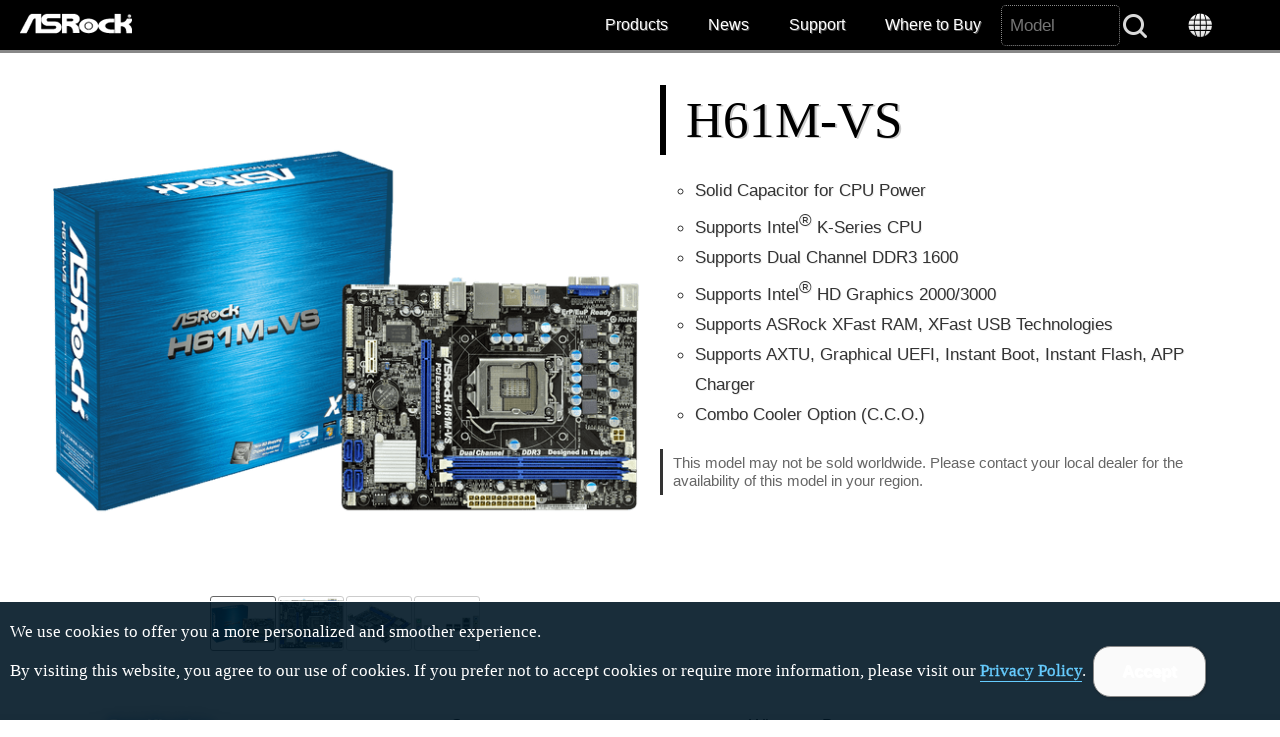

--- FILE ---
content_type: text/html
request_url: https://www.asrock.com/mb/Intel/H61M-VS/index.us.asp
body_size: 25664
content:
<!DOCTYPE HTML>
<html lang="en">
<head>
	<meta charset="utf-8">
	<meta name="viewport" content="width=device-width, initial-scale=1.0">
	<meta name="keywords" content="ASRock, Motherboard, Mainboard, Intel H61, H61M-VS">
	<meta name="description" content="Solid Capacitor for CPU Power<br />Supports Intel K-Series CPU<br />Supports Dual Channel DDR3 1600<br />Supports Intel HD Graphics 2000/3000<br />Supports ASRock XFast RAM, XFast USB Technologies<br />Supports AXTU, Graphical UEFI, Instant Boot, Instant Flash, APP Charger<br />Combo Cooler Option (C.C.O.)">
	<meta http-equiv="x-ua-compatible" content="IE=11,IE=EDGE">
	<title>ASRock > H61M-VS</title>
	<link rel="shortcut Icon" href="/favicon.ico">
	<link rel="bookmark" href="/favicon.ico">
	<link rel="stylesheet" href="/white.css?v=0610">
	<script type="text/javascript" src="/includes/jquery.min.1.12.4.js"></script>
	<script type="text/javascript" src="/includes/jquery.lazyload.min.js"></script>
	<script type="text/javascript" src="/includes/jquery.ez-plus.js"></script>
	<script type="text/javascript" src="/includes/jquery.fancybox-plus.js"></script>
	<link rel="stylesheet" href="/includes/jquery.fancybox-plus.css" type="text/css">
	<script type="text/javascript" src="/includes/jquery.slick.1.8.1.min.js"></script>
	<link rel="stylesheet" href="/includes/jquery.slick.1.8.1.css" type="text/css">
	<script type="text/javascript" src="/includes/jquery.stupidtable.min.js"></script>
	<script type="text/javascript" src="/mb/product.js?v=2"></script>
</head>
<body>

<script>
var hash=window.location.hash.substring(1);
$(document).keydown(function(e){if(e.keyCode == 33 || e.keyCode == 34){e.preventDefault()}});
$(document).on('keyup', function(e){if(hash=='' || hash=='Overview'){var code = e.which, nowtop=$(document).scrollTop();if(code == 38 || code == 33){if($('body').find('.Banner').eq(0).offset().top >= nowtop){$('html, body').animate({scrollTop:0})}else{for(var i=$('.Banner').length-1; i >= 0; i--){var btop=$('body').find('.Banner').eq(i).offset().top;if(btop < nowtop){$('html, body').animate({scrollTop: btop}, 'fast'); break;}}}}else if(code == 40 || code == 34){for(var i=0; i<$('.Banner').length; i++){var btop=$('body').find('.Banner').eq(i).offset().top;if(btop > nowtop+1){$('html, body').animate({scrollTop: btop}, 'fast'); break;}}}}});
$(function(){
	$(window).on('hashchange', function(){hash=window.location.hash.substring(1);SwitchFun(hash)});
	$('#SubItem li').on('click', function(){window.location.hash=$(this).attr('id').substring(1);});
	$(window).on('resize', function(){briefPhoto()});
	$('.Video').fancyboxPlus({ 'width' : '90%', 'height' : '90%', 'autoScale' : false, 'transitionIn' : 'elastic', 'transitionOut' : 'fade', 'type' : 'iframe'});
	$('.IntelCNVi').fancyboxPlus({ 'width' : '90%', 'height' : '90%', 'autoScale' : false, 'transitionIn' : 'elastic', 'transitionOut' : 'fade', 'type' : 'iframe'});
	briefPhoto(); SwitchFun(hash); $('img.lazy').lazyload({threshold:500});
});
function SwitchFun(hash){
	if(hash=='Beta' || hash=='Download' || hash.search('os')==0){if($('#Download').html().search('loading')!=-1){$('#Download').load('Download.html')}};
	$('#SubItem>ul>li').removeClass('selected');$('.Support').hide();
	if(hash=='' || hash=='Specification'){$('#sSpecification').fadeIn();$('#mSpecification').addClass('selected')}else{$('#sSpecification').hide();$('#mSupport').addClass('selected');$('#sSupport').fadeIn()};$('#memoryDiv').hide();
	if(hash=='BIOS'){if($('#BIOS').html().search('loading')!=-1){$('#BIOS').load('BIOS.html')};$('#BIOS').fadeIn();$('#memoryDiv').hide();
	}else if(hash=='Manual'){$('#Manual').fadeIn();$('#memoryDiv').hide();
	}else if(hash=='FAQ'){if($('#FAQ').html().search('loading')!=-1){$('#FAQ').load('FAQ.us.html')};$('#FAQ').fadeIn();$('#memoryDiv').hide();
	}else if(hash=='CPU'){if($('#CPU').html().search('loading')!=-1){GetCPU('H61M-VS', '')};$('#CPU').fadeIn();$('#memoryDiv').hide();
	}else if(hash=='Memory'){if($('#Memory').html().search('loading')!=-1){$('#Memory').load('Memory.asp')};$('#Memory').fadeIn();
	}else if(hash=='Beta' || hash=='Download' || hash.search('os')==0){$('#Download').fadeIn()};
};
function ClickRate(i, v, s, p){$.ajax({type:'post', url:'https://www.asrock.com/cr/dl.asp', data:'f=Web&t=Ajax&m='+encodeURIComponent('H61M-VS')+'&i='+encodeURIComponent(i)+'&v='+v+'&s='+s+'&p='+p});}
function briefPhoto(){ if($(window).width()>480){ $('#briefPhoto').ezPlus({gallery:'briefGallery', cursor: 'pointer', galleryActiveClass: 'active'}); }else{ $('#briefPhoto').ezPlus({gallery:'briefGallery', zoomType: 'inner', cursor: 'pointer', galleryActiveClass: 'active'}); }; $('#briefPhoto').bind('click', function(e) { var ez = $('#briefPhoto').data('ezPlus'); $.fancyboxPlus(ez.getGalleryList()); return false;});}
</script>

<style>
#SubItem #mBuy {background:url('/images/newegg.png') no-repeat right center;}
@media screen and (max-width:480px){#SubItem #mBuy {line-height:20px; background-size:70%; background-position:bottom;}}
</style>

<section id="Header" role="navigation">
	<a href="/index.us.asp"><div id="Logo"><h1 style="display:none;">ASRock</h1></div></a>
	<div id="Menu"><img src="/images/menu.gif" alt="Menu button"> Menu</div>
	<div class="nav">
		<ul>
			<li><a onclick="$('#Products').slideToggle();">Products</a></li>
			<li><a href="/news/index.us.asp">News</a></li>
			<li><a href="/support/index.us.asp">Support</a></li>
			<li><a href="/general/buy.us.asp">Where to Buy</a></li>
			<li><form action="/support/index.us.asp"><label for="SearchAll" style="display:none;">Search</label><input type="text" name="Model" id="SearchAll" placeholder="Model"><input type="submit"  id="SearchBtn" value="&nbsp;"></form></li>
			<li><a onclick="location.href='https://asrock.com/index.html';"><div id="Language"></div></a></li>
		</ul>
	</div>
</section>
<section class="Products-wrapper wrapper" id="Products" role="product_type">
	<div class="inner">
		<div><a href="/mb/index.us.asp"><img src="/images/menu-MB.png" class="image" alt="Motherboards button"><br>Motherboards</a></div>
		<div><a href="/Graphics-Card/index.us.asp"><img src="/images/menu-GraphicsCard.png" class="image" alt="Graphics Card button"><br>Graphics Card</a></div>
		<div><a href="/Monitors/index.us.asp"><img src="/images/menu-Monitors.png" class="image" alt="Monitors button"><br>Gaming Monitor</a></div>
		<div><a href="/Power-Supply/index.asp" target=_blank><img src="/images/menu-PSU.png" class="image" alt="Power Supply button"><br>Power Supply</a></div>
		<div><a href="/nettop/index.us.asp"><img src="/images/menu-MiniPC.png" class="image" alt="Mini PC button"><br>Mini PC</a></div>
		<div><a href="/CPU-Coolers/index.us.asp"><img src="/images/menu-CPU-Coolers.png" class="image" alt="AIO Liquid Coolers button"><br>AIO Liquid Coolers</a></div>
		<div><a href="https://www.asrockind.com/"><img src="/images/menu-IPC.png" class="image" alt="Industrial PC button"><br>Industrial PC</a></div>
		<div><a href="https://www.asrockrack.com/" target=_blank><img src="/images/menu-Server.png" class="image" alt="Server/WS button"><br>Server/WS</a></div>
	</div>
</section>

<img src="/images/loading.svg" id="loading" alt="Loading" style="z-index: 100;left: 49%; top: 49%; position: fixed; filter: drop-shadow(5px 5px 10px black); margin-top:-30px;margin-left:-30px;">

<a id=GoTop onclick="$('html,body').animate({scrollTop:0}, 'slow');"></a>

<script>
var url=document.location.href; if(url.indexOf('http://')==0 && url.indexOf('66.')==-1 && url.indexOf('localhost')==-1){window.location.replace(url.replace('http://', 'https://').replace('.tw/', '/'))};

$(function(){
	$('#Menu').click(function() { $('#Header>.nav').slideToggle('fast'); if($('#Products').is(':visible')){$('#Products').fadeOut();} });
	$(window).on('resize', function(){if($(window).width()>1024){$('#Header>.nav').fadeIn()};});
	$(window).scroll(function(event){if($(window).scrollTop()>100){$('#GoTop').show()}else{$('#GoTop').hide()};});
	$('#SearchAll').hover(function(){$(this).focus().animate({width:'120'}, 'slow', 'linear')}, function(){$(this).animate({width:'100'}, 'fast')})
	$(window).load(function(){$('#loading').fadeOut('normal');});
});
function SetCookie(name,value){var exp=new Date();exp.setTime(exp.getTime()+30*24*60*60*1000);document.cookie=name+"="+escape(value)+";expires="+exp.toGMTString()+";path=/";}
</script>
<!-- Facebook Pixel Code --><script>!function(f,b,e,v,n,t,s){if(f.fbq)return;n=f.fbq=function(){n.callMethod?n.callMethod.apply(n,arguments):n.queue.push(arguments)};if(!f._fbq)f._fbq=n;n.push=n;n.loaded=!0;n.version='2.0';n.queue=[];t=b.createElement(e);t.async=!0;t.src=v;s=b.getElementsByTagName(e)[0];s.parentNode.insertBefore(t,s)}(window,document,'script','https://connect.facebook.net/en_US/fbevents.js');fbq('init', '375024969733413'); fbq('track', 'PageView');</script>
<!-- Global site tag (gtag.js) - Google Ads: 772752591 --> <script async src="https://www.googletagmanager.com/gtag/js?id=AW-772752591"></script> <script> window.dataLayer = window.dataLayer || []; function gtag(){dataLayer.push(arguments);} gtag('js', new Date()); gtag('config', 'AW-772752591'); </script><!-- End Google Code --> 
<!-- Google Tag Manager (noscript) --> <noscript><iframe src="https://www.googletagmanager.com/ns.html?id=GTM-K8HZTL4" height="0" width="0" style="display:none;visibility:hidden"></iframe></noscript> <!-- End Google Tag Manager (noscript) -->


<section id="AcceptCookies" role="accpet cookies">
	<p style="padding:20px 10px;">
		We use cookies to offer you a more personalized and smoother experience. <br>By visiting this website, you agree to our use of cookies. If you prefer not to accept cookies or require more information, please visit our <a href="/general/TermsPrivacy.us.asp?cat=Privacy" style="color:#6cf;-webkit-text-stroke-width: thin;text-underline-position: under;text-decoration-thickness: 2px;">Privacy Policy</a>.
		<input type="Button" class="Buttons" value="Accept" onclick="SetCookie('AcceptCookies', 'Yes');$('#AcceptCookies').fadeOut();">
	</p>
</section>

<style>
#AcceptCookies p{font-family: 'Saira';position:fixed;bottom:0;background: rgb(0 23 37 / 90%);z-index:999; border-top:1px solid #fff;width:100%;color:white;}
#AcceptCookies .Buttons {color:#fff;border-color:#888;} #AcceptCookies .Buttons:hover {color:#ff0;}
</style>


<section id="Model" class="wrapper">
	<div class="inner">
		<div class="wide-50-1 left">
			<div style="position:relative;">
				<img id="briefPhoto" src="/mb/photo/H61M-VS(M1).png" data-zoom-image="/mb/photo/H61M-VS(L1).png" class="image" alt="Product Photo"></a>
			</div>
			<div id="briefGallery">
				<ul>
					<li><a class="active" data-image="/mb/photo/H61M-VS(M1).png" data-zoom-image="/mb/photo/H61M-VS(L1).png"><img src="/mb/photo/H61M-VS(S1).png" alt="Product Thumbnail 1"></a></li>
					<li><a data-image="/mb/photo/H61M-VS(M2).png" data-zoom-image="/mb/photo/H61M-VS(L2).png"><img src="/mb/photo/H61M-VS(S2).png" alt="Product Thumbnail 2"></a></li>
					<li><a data-image="/mb/photo/H61M-VS(M3).png" data-zoom-image="/mb/photo/H61M-VS(L3).png"><img src="/mb/photo/H61M-VS(S3).png" alt="Product Thumbnail 3"></a></li>
					<li><a data-image="/mb/photo/H61M-VS(M5).png" data-zoom-image="/mb/photo/H61M-VS(L5).png"><img src="/mb/photo/H61M-VS(S5).png" alt="Product Thumbnail 5"></a></li>
				</ul>
			</div>
			<div class="clear" style="height:1em;"></div>
		</div>
		<div class="wide-50-1 left">
			<h2 id="briefModel">H61M-VS</h2>
						<div id="briefDesc">
							<ul>
								<li>Solid Capacitor for CPU Power</li>
					<li>Supports Intel<sup>&reg;</sup> K-Series CPU</li>
					<li>Supports Dual Channel DDR3 1600</li>
					<li>Supports Intel<sup>&reg;</sup> HD Graphics 2000/3000</li>
					<li>Supports ASRock XFast RAM, XFast USB Technologies</li>
					<li>Supports AXTU, Graphical UEFI, Instant Boot, Instant Flash, APP Charger</li>
					<li>Combo Cooler Option (C.C.O.)</li>
							</ul>
						</div>
			<div id="briefAvailable">This model may not be sold worldwide. Please contact your local dealer for the availability of this model in your region.</div>
			<div id="briefIcons">
			</div>
		</div>
	</div>
</section>

<section id="SubItem">
	<ul>
		<li id="mSpecification">Specification</li>
		<li id="mSupport">Support</li>
		<a onclick="location.href='/general/buy.us.asp?Model=H61M-VS';"><li>Where to Buy</li></a>
	</ul>
</section>

<section id="sOverview" class="wrapper" style="display:none; padding-top:0;">
</section>

<section id="sSpecification" class="wrapper" style="display:none;">
	<div class="inner">
		<ul class="SpecForm">
			<li><div class="SpecItem">CPU</div><div class="SpecData">- Supports 3<sup>rd</sup> and 2<sup>nd</sup> Generation Intel<sup>&reg;</sup> Core™ i7 / i5 / i3 / Xeon<sup>&reg;</sup> / Pentium<sup>&reg;</sup> / Celeron<sup>&reg;</sup> in LGA1155 Package<br />- Supports Intel<sup>&reg;</sup> Turbo Boost 2.0 Technology<br />- Supports Hyper-Threading Technology</div></li>
			<li><div class="SpecItem">Chipset</div><div class="SpecData">- Intel<sup>&reg;</sup> H61<br />- Supports Intel<sup>&reg;</sup> Rapid Start Technology and Smart Connect Technology<br /><br /><div class=Notice><span style="color:red;">*</span>Intel<sup>&reg;</sup> Rapid Start Technology and Smart Connect Technology are only supported under Windows<sup>&reg;</sup> 7 OS or later versions.</div></div></li>
			<li><div class="SpecItem">Memory</div><div class="SpecData">- Dual Channel DDR3 memory technology<br />- 2 x DDR3 DIMM slots<br />- Supports DDR3 1600/1333/1066 non-ECC, un-buffered memory<br />- Max. capacity of system memory: 16GB<span style="color:red;">*</span><br />- Supports Intel<sup>&reg;</sup> Extreme Memory Profile (XMP) 1.3 / 1.2 with Intel<sup>&reg;</sup> Ivy Bridge CPU<br /><br /><div class=Notice><span style="color:red;">*</span>Due to the operating system limitation, the actual memory size may be less than 4GB for the reservation for system usage under Windows<sup>&reg;</sup> 32-bit OS. For Windows<sup>&reg;</sup> 64-bit OS with 64-bit CPU, there is no such limitation.<br /><br /><span style="color:red;">*</span><span style="color:red;">*</span>The highest supported DRAM frequency depends on the CPU you've installed. For detailed CPU specifications, please refer to Intel<sup>&reg;</sup> official website.<br /><br /><span style="color:red;">*</span><span style="color:red;">*</span><span style="color:red;">*</span>In order to maximize the system memory, please install <a href="/mb/images/RAMDoubleSide.png" target=_blank>8GB memory module with 16 cells</a></div></div></li>
			<li><div class="SpecItem">BIOS</div><div class="SpecData">- 32Mb AMI UEFI Legal BIOS with GUI support<br />- Supports "Plug and Play"<br />- ACPI 1.1 Compliance Wake Up Events<br />- Supports jumperfree<br />- SMBIOS 2.3.1 Support<br />- IGPU, DRAM, PCH, CPU PLL, VTT, VCCSA Voltage Multi-adjustment</div></li>
			<li><div class="SpecItem">Graphics</div><div class="SpecData">- Supports Intel<sup>&reg;</sup> HD Graphics Built-in Visuals : Intel<sup>&reg;</sup> Quick Sync Video 2.0, Intel<sup>&reg;</sup> InTru™ 3D, Intel<sup>&reg;</sup> Clear Video HD Technology, Intel<sup>&reg;</sup> Insider™, Intel<sup>&reg;</sup> HD Graphics 2500/4000 with Intel<sup>&reg;</sup> Ivy Bridge CPU<br />- Supports Intel<sup>&reg;</sup> HD Graphics Built-in Visuals : Intel<sup>&reg;</sup> Quick Sync Video, Intel<sup>&reg;</sup> InTru™ 3D, Intel<sup>&reg;</sup> Clear Video HD Technology, Intel<sup>&reg;</sup> HD Graphics 2000/3000, Intel<sup>&reg;</sup> Advanced Vector Extensions (AVX) with Intel<sup>&reg;</sup> Sandy Bridge CPU<br />- Pixel Shader 5.0, DirectX 11 with Intel<sup>&reg;</sup> Ivy Bridge CPU. Pixel Shader 4.1, DirectX 10.1 with Intel<sup>&reg;</sup> Sandy Bridge CPU.<br />- Max. shared memory 1760MB with Intel<sup>&reg;</sup> Ivy Bridge CPU. Max. shared memory 1759MB with Intel<sup>&reg;</sup> Sandy Bridge CPU.<br />- Supports D-Sub with max. resolution up to 2048x1536 @ 75Hz<br /><br /><div class=Notice><span style="color:red;">*</span>Intel<sup>&reg;</sup> HD Graphics Built-in Visuals and the VGA outputs can be supported only with processors which are GPU integrated.<br /><br /><span style="color:red;">*</span><span style="color:red;">*</span>Intel<sup>&reg;</sup> InTru™ 3D is only supported under Windows<sup>&reg;</sup> 7 and Windows<sup>&reg;</sup> 7 x64.</div></div></li>
			<li><div class="SpecItem">Audio</div><div class="SpecData">- 5.1 CH HD Audio (VIA VT1705 Audio Codec)</div></li>
			<li><div class="SpecItem">LAN</div><div class="SpecData">- Atheros<sup>&reg;</sup> PCIEx1 LAN AR8152<br />- Speed: 10/100 Ethernet<br />- Supports Wake-On-LAN<br />- Supports PXE</div></li>
			<li><div class="SpecItem">Slots</div><div class="SpecData">- 1 x PCI Express 3.0 x16 slot (blue @ x16 mode)<br />- 1 x PCI Express 2.0 x1 slot<br /><br /><div class=Notice><span style="color:red;">*</span>PCIe Gen3 is supported on 3<sup>rd</sup> Generation of Intel<sup>&reg;</sup> Core™ i5 and Core™ i7 CPUs.</div></div></li>
			<li><div class="SpecItem">Connector</div><div class="SpecData">- 4 x SATA2 3.0 Gb/s connectors, support NCQ, AHCI and Hot Plug functions<br />- 1 x Print port header<br />- 1 x COM port header<br />- CPU/Chassis/Power FAN connector<br />- 24 pin ATX power connector<br />- 4 pin 12V power connector<br />- Front panel audio connector<br />- 2 x USB 2.0 headers (support 4 USB 2.0 ports)</div></li>
			<li><div class="SpecItem">Rear Panel I/O</div><div class="SpecData">I/O Panel<br />- 1 x PS/2 Mouse Port<br />- 1 x PS/2 Keyboard Port<br />- 1 x D-Sub Port<br />- 6 x Ready-to-Use USB 2.0 Ports<br />- 1 x RJ-45 LAN Port with LED (ACT/LINK LED and SPEED LED)<br />- HD Audio Jack: Line in / Front Speaker / Microphone</div></li>
			<li><div class="SpecItem">Unique Feature</div><div class="SpecData">- ASRock Extreme Tuning Utility (AXTU)<br />- ASRock Instant Boot<br />- ASRock Instant Flash<br />- ASRock APP Charger<br />- ASRock XFast USB<br />- ASRock XFast RAM<br />- Hybrid Booster:<br /><font style='padding-left:10px;'>- ASRock U-COP</font><br /><font style='padding-left:10px;'>- Boot Failure Guard (B.F.G.)</font><br />- Combo Cooler Option (C.C.O.)<br />- Good Night LED</div></li>
			<li><div class="SpecItem">Accessories</div><div class="SpecData">- I/O Shield<br />- 2 x SATA Data Cables (optional)</div></li>
			<li><div class="SpecItem">Hardware Monitor</div><div class="SpecData">- CPU Temperature Sensing<br />- Chassis Temperature Sensing<br />- CPU, Chassis, Power Fan Tachometer<br />- CPU, Chassis Quiet Fan (Allow Chassis Fan Speed Auto-Adjust by CPU Temperature)<br />- CPU, Chassis Fan multi-speed control<br />- Voltage Monitoring: +12V, +5V, +3.3V, CPU Vcore</div></li>
			<li><div class="SpecItem">Form Factor</div><div class="SpecData">- Micro ATX Form Factor: 8.9-in x 6.8-in, 22.6 cm x 17.3 cm<br />- Solid Capacitor for CPU power</div></li>
			<li><div class="SpecItem">OS</div><div class="SpecData">- Microsoft<sup>&reg;</sup> Windows<sup>&reg;</sup> 8.1 32-bit / 8.1 64-bit / 8 32-bit / 8 64-bit / 7 32-bit / 7 64-bit / Vista™ 32-bit / Vista™ 64-bit / XP 32-bit / XP 64-bit<br /><br /><div class=Notice><span style="color:red;">*</span>Windows<sup>&reg;</sup> 8.1 is supported with Intel<sup>&reg;</sup> Ivy Bridge CPU for onboard VGA.</div></div></li>
			<li><div class="SpecItem">Certifications</div><div class="SpecData">- FCC, CE<br />- ErP/EuP Ready (ErP/EuP ready power supply is required)</div></li>
		</ul>
	</div>
</section>

<section id="sSupport" class="wrapper" style="display:none;">
	<div class="inner">
		<input type="button" class="Buttons" value="Download" onclick="window.location.hash='Download';">
		<input type="button" class="Buttons" value="BIOS" onclick="window.location.hash='BIOS';">
		<input type="button" class="Buttons" value="Manual" onclick="window.location.hash='Manual';">
		<input type="button" class="Buttons" value="FAQ" onclick="window.location.hash='FAQ';">
		<input type="button" class="Buttons" value="CPU Support List" onclick="window.location.hash='CPU';">
		<input type="button" class="Buttons" value="Memory QVL" onclick="window.location.hash='Memory';">


		<div style="padding-top:2em;"></div>
		<div class="Support" id="Download"><img src="/images/loading-black.gif" alt="Loading for Download"></div>
		<div class="Support" id="BIOS"><img src="/images/loading-black.gif" alt="Loading for BIOS"></div>
		<div class="Support" id="CPUCoolerList"><img src="/images/loading-black.gif" alt="Loading for CPU Cooler List"></div>
		<div class="Support" id="Manual">
			<h3>Manual</h3>
			<table>
				<thead>
					<tr><th>Description</th><th>Language</th><th colspan=2>Download</th></tr>
				</thead>
				<tbody>
					<tr align="center"><td align="left">User Manual</td><td>English</td><td width="68"><a href="https://download.asrock.com/Manual/H61M-VS.pdf" target="_blank" onclick="ClickRate('Manual', 'n/a', 'TW', '/Manual/H61M-VS.pdf');"><img src="/images/dl-blue.gif" alt="Global Download"> Global</a></td><td width="68"><a href="ftp://asrockchina.com.cn/Manual/H61M-VS.pdf" target="_blank" onclick="ClickRate('Manual', 'n/a', 'CN', '/Manual/H61M-VS.pdf');"><img src="/images/dl-yellow.gif" alt="China Download"> China</a></td></tr>
					<tr align="center"><td align="left">BSMI</td><td>Multi-Language</td><td width="68"><a href="https://download.asrock.com/Manual/BSMI/BSMI.pdf" target="_blank" onclick="ClickRate('BSMI', 'n/a', 'TW', '/Manual/BSMI/BSMI.pdf');"><img src="/images/dl-blue.gif" alt="Global Download"> Global</a></td><td width="68"><a href="ftp://asrockchina.com.cn/Manual/BSMI/BSMI.pdf" target="_blank" onclick="ClickRate('BSMI', 'n/a', 'CN', '/Manual/BSMI/BSMI.pdf');"><img src="/images/dl-yellow.gif" alt="China Download"> China</a></td></tr>
					<tr align="center"><td align="left">Quick Installation Guide</td><td>Multi-Language</td><td width="68"><a href="https://download.asrock.com/Manual/QIG/H61M-VS_multiQIG.pdf" target="_blank" onclick="ClickRate('Manual-QIG', 'n/a', 'TW', '/Manual/QIG/H61M-VS_multiQIG.pdf');"><img src="/images/dl-blue.gif" alt="Global Download"> Global</a></td><td width="68"><a href="ftp://asrockchina.com.cn/Manual/QIG/H61M-VS_multiQIG.pdf" target="_blank" onclick="ClickRate('Manual-QIG', 'n/a', 'CN', '/Manual/QIG/H61M-VS_multiQIG.pdf');"><img src="/images/dl-yellow.gif" alt="China Download"> China</a></td></tr>
				</tbody>
			</table>
		</div>
		<div class="Support" id="FAQ"><img src="/images/loading-black.gif" alt="Loading for FAQ"></div>
		<div class="Support" id="CPU"><img src="/images/loading-black.gif" alt="Loading for CPU"></div>
		<div class="Support" id="Memory"><img src="/images/loading-black.gif" alt="Loading for Memory"></div>
	</div>
</section>

<section id="statement" class="wrapper">
	<div class="inner">
		<p class="Remark">The specification is subject to change without notice in advance. The brand and product names are trademarks of their respective companies. Any configuration other than original product specification is not guaranteed.</p>
		<p class="Remark">The above user interface picture is a sample for reference. The actual user interface may vary with the updated software version.</p>
	</div>
</section>

<section id="footer">
	<div class="inner">
		<ul class="left wide-25-2">
			<li>ABOUT</li>
			<li><a href="/general/about.us.asp">About ASRock</a></li>
			<li><a href="/general/about.us.asp?cat=Contact">Contact Us</a></li>
			<li><a href="/general/about.us.asp?cat=Organization">Organization</a></li>
			<li><a href="/general/about.us.asp?cat=Responsibility">Corporate Social Responsibility</a></li>
			<li><a href="/general/about.us.asp?cat=Proposition65">About California Proposition 65</a></li>
		</ul>
		<ul class="left wide-25-2">
			<li>NEWS</li>
			<li><a href="/news/index.us.asp">Press Release</a></li>
			<li><a href="/news/index.us.asp?cat=Awards">Awards</a></li>
			
			<li>&nbsp;</li>
			<li>&nbsp;</li>
		</ul>
		<ul class="left wide-25-2">
			<li>SUPPORT</li>
			<li><a href="/support/index.us.asp">Download</a></li>
			<li><a href="/support/faq.us.asp">FAQ</a></li>
			<li><a href="https://event.asrock.com/tsd.asp" target=_blank>Technical Support</a></li>
			
		</ul>
		<ul class="left wide-25-2">
			<li>COMMUNITY</li>
			
			<li><a href="https://www.facebook.com/ASRockInfo" target=_blank>Facebook</a></li>
			<li><a href="https://www.youtube.com/user/ASRockInfo" target=_blank>YouTube</a></li>
			<li><a href="https://www.instagram.com/asrock_official/" target=_blank>Instagram</a></li>
			
			<li><a href="/support/forum.asp">Forum</a></li>
			<li><a href="https://event.asrock.com/Dealer/" target=_blank>Dealer & Media Zone</a></li>
			<li><a href="/general/wallpaper.us.asp">Wallpaper</a></li>
		</ul>
		<div class="copyright clear">© 2026 ASRock Inc. All rights reserved. Information published on ASRock.com is subject to change without notice.&nbsp;|&nbsp;<a href="/general/TermsPrivacy.us.asp">Terms of Use Notice</a>&nbsp;|&nbsp;<a href="/general/TermsPrivacy.us.asp?cat=Privacy">Privacy Policy</a></div>
	</div>
</section>

<!-- Google tag (gtag.js) -->
<script async src="https://www.googletagmanager.com/gtag/js?id=G-CG23NQ5S7K"></script>
<script>
  window.dataLayer = window.dataLayer || [];
  function gtag(){dataLayer.push(arguments);}
  gtag('js', new Date());

  gtag('config', 'G-CG23NQ5S7K');
</script>

</body>
</html>